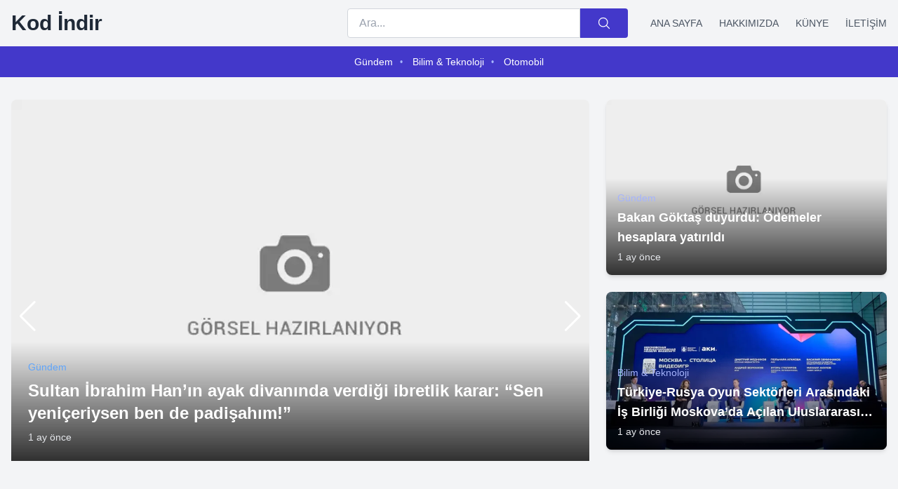

--- FILE ---
content_type: text/html; charset=UTF-8
request_url: https://kodindir.com/
body_size: 6510
content:







<!DOCTYPE html><html lang="tr"><head><base href="https://kodindir.com"><meta charset="utf-8"><meta name="viewport" content="width=device-width, initial-scale=1"><meta name="csrf-token" content="hwYKCBpA3GKKXtUhR4RWQekeO6nvQVRMK1mmJzY6"><title>Kod İndir Haber Siteniz, Gerçek Haberlerin Kaynağı</title><meta name="description" content="Kod indir haber kaynağı ile gerçek gündem ve her türlü haberleri bulabilirsiniz."><meta name="keywords" content=""><meta name="author" content="Kod İndir"><meta name="robots" content="index, follow"><link rel="canonical" href="https://kodindir.com" /><link rel="sitemap" type="application/xml" title="Sitemap" href="https://kodindir.com/sitemap/kodindir.com/sitemap.xml"><link rel="sitemap" type="application/xml" title="News Sitemap" href="https://kodindir.com/sitemap/kodindir.com/news.xml"><meta property="og:type" content="website"><meta property="og:url" content="https://kodindir.com"><meta property="og:title" content="Kod İndir Haber Siteniz, Gerçek Haberlerin Kaynağı"><meta property="og:description" content="Kod indir haber kaynağı ile gerçek gündem ve her türlü haberleri bulabilirsiniz."><meta property="og:image" content=""><meta property="og:site_name" content="Kod İndir"><meta property="og:locale" content="tr_TR"><meta name="twitter:card" content="summary_large_image"><meta name="twitter:url" content="https://kodindir.com"><meta name="twitter:title" content="Kod İndir Haber Siteniz, Gerçek Haberlerin Kaynağı"><meta name="twitter:description" content="Kod indir haber kaynağı ile gerçek gündem ve her türlü haberleri bulabilirsiniz."><meta property="twitter:image" content=""><meta name="twitter:site" content="@kodİndir"><link rel="apple-touch-icon" sizes="180x180" href="https://kodindir.com/favicon/apple-touch-icon.png"><link rel="icon" type="image/png" sizes="32x32" href="https://kodindir.com/favicon/favicon-32x32.png"><link rel="icon" type="image/png" sizes="16x16" href="https://kodindir.com/favicon/favicon-16x16.png"><link rel="manifest" href="https://kodindir.com/favicon/site.webmanifest"><link rel="preload" as="style" href="https://kodindir.com/build/css/app.D0ZwinlQ.css" /><link rel="preload" as="style" href="https://kodindir.com/build/css/custom.B_l4pjL9.css" /><link rel="modulepreload" href="https://kodindir.com/build/js/app.CPoXVoI4.js" /><link rel="modulepreload" href="https://kodindir.com/build/js/vendor.CNE_kQR8.js" /><link rel="modulepreload" href="https://kodindir.com/build/js/custom.BZzzCNKd.js" /><link rel="stylesheet" href="https://kodindir.com/build/css/app.D0ZwinlQ.css" data-navigate-track="reload" /><link rel="stylesheet" href="https://kodindir.com/build/css/custom.B_l4pjL9.css" data-navigate-track="reload" /><script type="module" src="https://kodindir.com/build/js/app.CPoXVoI4.js" data-navigate-track="reload"></script><script type="module" src="https://kodindir.com/build/js/custom.BZzzCNKd.js" data-navigate-track="reload"></script><style> :root { --primary-color: #2563eb; /* Default blue-600 */ --primary-hover: #1d4ed8; /* Default blue-700 */ --primary-light: #93c5fd; /* Default blue-300 */ --primary-dark: #1e40af; /* Default blue-800 */ }/* Ana tema rengi için genel class'lar */ .bg-theme-primary { background-color: var(--primary-color) !important; }.bg-theme-hover:hover { background-color: var(--primary-hover) !important; }.text-theme-primary { color: var(--primary-color) !important; }.text-theme-light { color: var(--primary-light) !important; }.hover\:text-theme-primary:hover { color: var(--primary-color) !important; }.hover\:bg-theme-hover:hover { background-color: var(--primary-hover) !important; }.border-theme-light { border-color: var(--primary-light) !important; }.focus\:border-theme-primary:focus { border-color: var(--primary-color) !important; }.bg-theme-dark { background-color: var(--primary-dark) !important; }.hover\:text-theme-dark:hover { color: var(--primary-dark) !important; }:root{--primary-color:#4338ca;--primary-hover:#3730a3;--primary-light:#a5b4fc;--primary-dark:#312e81}</style><script async src="https://www.googletagmanager.com/gtag/js?id=G-JFWJHP4CXE"></script><script> window.dataLayer = window.dataLayer || []; function gtag(){dataLayer.push(arguments);}gtag('js', new Date()); gtag('config', 'G-JFWJHP4CXE');</script><style> .main-slider { border-radius: 0.5rem; overflow: hidden; }.main-slider .swiper-button-next, .main-slider .swiper-button-prev { color: white; }.main-slider .swiper-pagination-bullet { background: white; }.main-slider .swiper-pagination-bullet-active { background: var(--primary-color); }</style><link rel="preload" as="image" href="https://kodindir.com/uploads/no-image.webp" type="image/webp"><link rel="preconnect" href="https://fonts.googleapis.com"><link rel="preconnect" href="https://fonts.gstatic.com" crossorigin><script type="application/ld+json">{ "@context": "https://schema.org", "@type": "WebSite", "name": "Kod İndir", "url": "https://kodindir.com", "potentialAction": { "@type": "SearchAction", "target": "https://kodindir.com/arama/{search_term_string}", "query-input": "required name=search_term_string" }}</script><script type="application/ld+json">{ "@context": "https://schema.org", "@type": "Organization", "name": "Kod İndir", "url": "https://kodindir.com", "logo": "", "sameAs": [ "#", "#", "#" ] }</script><script type="application/ld+json">{ "@context": "https://schema.org", "@type": "BreadcrumbList", "itemListElement": [ { "@type": "ListItem", "position": 1, "name": "Ana Sayfa", "item": "https://kodindir.com" }] }</script></head><body class="bg-gray-100"><header role="banner"><div class="container mx-auto px-4 py-3"><div class="flex justify-between items-center"><div class="flex-shrink-0"><a href="/" class="flex items-center" title="Kod İndir" aria-label="Kod İndir Ana Sayfa"><h1 class="text-3xl font-bold text-gray-800">Kod İndir</h1></a></div><div class="flex items-center space-x-8"><div class="hidden md:block w-[400px]"><form action="https://kodindir.com/arama" method="GET" role="search" aria-label="Site içi arama"><div class="flex"><input type="search" name="q" placeholder="Ara..." value="" class="w-full px-4 py-2 border border-gray-300 rounded-l focus:outline-none focus:border-theme-primary" aria-label="Arama terimi" title="Arama terimi"><button type="submit" class="px-6 py-2 bg-theme-primary text-white rounded-r hover:bg-theme-hover focus:outline-none" aria-label="Ara"><svg xmlns="http://www.w3.org/2000/svg" fill="none" viewBox="0 0 24 24" stroke-width="1.5" stroke="currentColor" class="w-5 h-5" aria-hidden="true" role="img"><path stroke-linecap="round" stroke-linejoin="round" d="m21 21-5.197-5.197m0 0A7.5 7.5 0 1 0 5.196 5.196a7.5 7.5 0 0 0 10.607 10.607Z" /></svg><span class="sr-only">Ara</span></button></div></form></div><nav class="hidden md:flex space-x-6 text-sm text-gray-600" aria-label="Üst menü"><a href="/" class="hover:text-theme-primary">ANA SAYFA</a><a href="/hakkimizda" class="hover:text-theme-primary">HAKKIMIZDA</a><a href="/kunye" class="hover:text-theme-primary">KÜNYE</a><a href="/iletisim" class="hover:text-theme-primary">İLETİŞİM</a></nav></div></div></div><nav class="bg-theme-primary" aria-label="Ana menü"><div class="container mx-auto px-4"><div class="flex justify-between"><button id="mobile-menu-button" class="md:hidden p-4 focus:outline-none focus:ring-2 focus:ring-white" aria-label="Menüyü Aç/Kapat" aria-expanded="false" aria-controls="mobile-menu"><svg xmlns="http://www.w3.org/2000/svg" fill="none" viewBox="0 0 24 24" stroke-width="1.5" stroke="currentColor" class="w-6 h-6 text-white" aria-hidden="true" role="img"><path stroke-linecap="round" stroke-linejoin="round" d="M3.75 6.75h16.5M3.75 12h16.5m-16.5 5.25h16.5" /></svg><span class="sr-only">Menüyü Aç/Kapat</span></button><div class="hidden md:flex items-center justify-center w-full py-2"><ul class="flex items-center space-x-1" role="menubar"><li class="flex items-center" role="none"><a href="/gundem" class="text-white hover:text-theme-light px-2 py-1 text-sm" role="menuitem"> Gündem </a><span class="text-theme-light text-xs px-0.5" aria-hidden="true">•</span></li><li class="flex items-center" role="none"><a href="/bilim-teknoloji" class="text-white hover:text-theme-light px-2 py-1 text-sm" role="menuitem"> Bilim &amp; Teknoloji </a><span class="text-theme-light text-xs px-0.5" aria-hidden="true">•</span></li><li class="flex items-center" role="none"><a href="/otomobil" class="text-white hover:text-theme-light px-2 py-1 text-sm" role="menuitem"> Otomobil </a></li></ul></div><button id="mobile-search-button" class="md:hidden p-4 focus:outline-none focus:ring-2 focus:ring-white" aria-label="Arama" aria-expanded="false" aria-controls="mobile-search"><svg xmlns="http://www.w3.org/2000/svg" fill="none" viewBox="0 0 24 24" stroke-width="1.5" stroke="currentColor" class="w-6 h-6 text-white" aria-hidden="true" role="img"><path stroke-linecap="round" stroke-linejoin="round" d="m21 21-5.197-5.197m0 0A7.5 7.5 0 1 0 5.196 5.196a7.5 7.5 0 0 0 10.607 10.607Z" /></svg><span class="sr-only">Arama</span></button></div><div id="mobile-menu" class="hidden md:hidden" role="menu" aria-label="Mobil menü"><div class="py-2"><a href="/" class="block px-4 py-2 text-white hover:bg-theme-hover" role="menuitem">ANA SAYFA</a><a href="/hakkimizda" class="block px-4 py-2 text-white hover:bg-theme-hover" role="menuitem">HAKKIMIZDA</a><a href="/kunye" class="block px-4 py-2 text-white hover:bg-theme-hover" role="menuitem">KÜNYE</a><a href="/iletisim" class="block px-4 py-2 text-white hover:bg-theme-hover" role="menuitem">İLETİŞİM</a><div class="border-t border-theme-light my-2" role="separator" aria-hidden="true"></div><a href="/gundem" class="block px-4 py-2 text-white hover:bg-theme-hover" role="menuitem"> Gündem </a><a href="/bilim-teknoloji" class="block px-4 py-2 text-white hover:bg-theme-hover" role="menuitem"> Bilim &amp; Teknoloji </a><a href="/otomobil" class="block px-4 py-2 text-white hover:bg-theme-hover" role="menuitem"> Otomobil </a></div></div><div id="mobile-search" class="hidden md:hidden pb-4" role="search" aria-label="Mobil arama"><form action="https://kodindir.com/arama" method="GET" class="px-4"><div class="flex"><input type="search" name="q" placeholder="Ara..." value="" class="w-full px-4 py-2 border border-theme-light rounded-l focus:outline-none focus:border-theme-primary" aria-label="Arama terimi" title="Arama terimi"><button type="submit" class="px-6 py-2 bg-theme-hover text-white rounded-r hover:bg-theme-hover focus:outline-none" aria-label="Ara"><svg xmlns="http://www.w3.org/2000/svg" fill="none" viewBox="0 0 24 24" stroke-width="1.5" stroke="currentColor" class="w-5 h-5" aria-hidden="true" role="img"><path stroke-linecap="round" stroke-linejoin="round" d="m21 21-5.197-5.197m0 0A7.5 7.5 0 1 0 5.196 5.196a7.5 7.5 0 0 0 10.607 10.607Z" /></svg><span class="sr-only">Ara</span></button></div></form></div></div></nav></header><script> document.addEventListener('DOMContentLoaded', function(){const mobileMenuButton = document.getElementById('mobile-menu-button'); const mobileSearchButton = document.getElementById('mobile-search-button'); const mobileMenu = document.getElementById('mobile-menu'); const mobileSearch = document.getElementById('mobile-search'); mobileMenuButton.addEventListener('click', () => { const isExpanded = mobileMenu.classList.toggle('hidden'); mobileMenuButton.setAttribute('aria-expanded', !isExpanded); if (!mobileSearch.classList.contains('hidden')){mobileSearch.classList.add('hidden'); mobileSearchButton.setAttribute('aria-expanded', 'false'); }}); mobileSearchButton.addEventListener('click', () => { const isExpanded = mobileSearch.classList.toggle('hidden'); mobileSearchButton.setAttribute('aria-expanded', !isExpanded); if (!mobileMenu.classList.contains('hidden')){mobileMenu.classList.add('hidden'); mobileMenuButton.setAttribute('aria-expanded', 'false'); }}); });</script><main class="container mx-auto px-4 py-8"><div class="mb-8"><div class="grid grid-cols-1 lg:grid-cols-12 gap-6"><div class="lg:col-span-8"><div class="swiper main-slider"><div class="swiper-wrapper"><div class="swiper-slide relative"><a href="https://kodindir.com/gundem/sultan-ibrahim-in-ibretlik-ayak-divani-ben-de-padisahim" class="block relative aspect-[16/9] overflow-hidden"><div class="w-full h-full bg-gray-200 animate-pulse absolute top-0 left-0"></div><img src="https://kodindir.com/uploads/no-image.webp" srcset="https://kodindir.com/uploads/no-image.webp 400w" sizes="(max-width: 640px) 100vw, (max-width: 1024px) 75vw, 66vw" alt="Sultan İbrahim Han’ın ayak divanında verdiği ibretlik karar: “Sen yeniçeriysen ben de padişahım!”" loading="lazy" class="swiper-lazy w-full h-full object-cover" onload="this.previousElementSibling.style.display='none'"><div class="swiper-lazy-preloader"></div><div class="absolute bottom-0 left-0 right-0 bg-gradient-to-t from-black/80 to-transparent p-6"><span class="text-blue-400 text-sm mb-2 inline-block">Gündem</span><h2 class="text-white text-xl md:text-2xl font-bold line-clamp-2">Sultan İbrahim Han’ın ayak divanında verdiği ibretlik karar: “Sen yeniçeriysen ben de padişahım!”</h2><p class="text-gray-200 text-sm mt-2">1 ay önce</p></div></a></div><div class="swiper-slide relative"><a href="https://kodindir.com/bilim-teknoloji/intel-den-sok-karar-network-birimi-bagimsizligi-iptal-mi" class="block relative aspect-[16/9] overflow-hidden"><div class="w-full h-full bg-gray-200 animate-pulse absolute top-0 left-0"></div><img src="https://kodindir.com/uploads/intel-network-and-edge-birimini-bagimsizlastirma-1765008157.webp" srcset="https://kodindir.com/uploads/intel-network-and-edge-birimini-bagimsizlastirma-1765008157.webp 400w" sizes="(max-width: 640px) 100vw, (max-width: 1024px) 75vw, 66vw" alt="Intel, Network and Edge Birimini Bağımsızlaştırma Planından Vazgeçti" loading="lazy" class="swiper-lazy w-full h-full object-cover" onload="this.previousElementSibling.style.display='none'"><div class="swiper-lazy-preloader"></div><div class="absolute bottom-0 left-0 right-0 bg-gradient-to-t from-black/80 to-transparent p-6"><span class="text-blue-400 text-sm mb-2 inline-block">Bilim &amp; Teknoloji</span><h2 class="text-white text-xl md:text-2xl font-bold line-clamp-2">Intel, Network and Edge Birimini Bağımsızlaştırma Planından Vazgeçti</h2><p class="text-gray-200 text-sm mt-2">1 ay önce</p></div></a></div><div class="swiper-slide relative"><a href="https://kodindir.com/gundem/merkez-bankasi-faiz-karari-sok-indirim-mi-siki-durus-mu" class="block relative aspect-[16/9] overflow-hidden"><div class="w-full h-full bg-gray-200 animate-pulse absolute top-0 left-0"></div><img src="https://kodindir.com/uploads/merkez-bankasi-faiz-silahini-kullanacak-beklentil-1765003678.webp" srcset="https://kodindir.com/uploads/merkez-bankasi-faiz-silahini-kullanacak-beklentil-1765003678.webp 400w" sizes="(max-width: 640px) 100vw, (max-width: 1024px) 75vw, 66vw" alt="Merkez Bankası faiz silahını kullanacak: Beklentileri değiştiren nedenleri tek tek açıkladı" loading="lazy" class="swiper-lazy w-full h-full object-cover" onload="this.previousElementSibling.style.display='none'"><div class="swiper-lazy-preloader"></div><div class="absolute bottom-0 left-0 right-0 bg-gradient-to-t from-black/80 to-transparent p-6"><span class="text-blue-400 text-sm mb-2 inline-block">Gündem</span><h2 class="text-white text-xl md:text-2xl font-bold line-clamp-2">Merkez Bankası faiz silahını kullanacak: Beklentileri değiştiren nedenleri tek tek açıkladı</h2><p class="text-gray-200 text-sm mt-2">1 ay önce</p></div></a></div><div class="swiper-slide relative"><a href="https://kodindir.com/bilim-teknoloji/ab-den-x-e-sok-ceza-120-milyon-euro-neden-kesildi" class="block relative aspect-[16/9] overflow-hidden"><div class="w-full h-full bg-gray-200 animate-pulse absolute top-0 left-0"></div><img src="https://kodindir.com/uploads/abden-xe-120-milyon-euro-para-cezasi-1765006958.webp" srcset="https://kodindir.com/uploads/abden-xe-120-milyon-euro-para-cezasi-1765006958.webp 400w" sizes="(max-width: 640px) 100vw, (max-width: 1024px) 75vw, 66vw" alt="AB&#039;den X&#039;e 120 Milyon Euro Para Cezası" loading="lazy" class="swiper-lazy w-full h-full object-cover" onload="this.previousElementSibling.style.display='none'"><div class="swiper-lazy-preloader"></div><div class="absolute bottom-0 left-0 right-0 bg-gradient-to-t from-black/80 to-transparent p-6"><span class="text-blue-400 text-sm mb-2 inline-block">Bilim &amp; Teknoloji</span><h2 class="text-white text-xl md:text-2xl font-bold line-clamp-2">AB&#039;den X&#039;e 120 Milyon Euro Para Cezası</h2><p class="text-gray-200 text-sm mt-2">1 ay önce</p></div></a></div><div class="swiper-slide relative"><a href="https://kodindir.com/gundem/buyukcekmece-de-kuyumcu-faciasi-altinlari-alip-kayiplara-karisti" class="block relative aspect-[16/9] overflow-hidden"><div class="w-full h-full bg-gray-200 animate-pulse absolute top-0 left-0"></div><img src="https://kodindir.com/uploads/buyukcekmecede-kuyumcu-vurgunu-altinlari-ve-para-1765006513.webp" srcset="https://kodindir.com/uploads/buyukcekmecede-kuyumcu-vurgunu-altinlari-ve-para-1765006513.webp 400w" sizes="(max-width: 640px) 100vw, (max-width: 1024px) 75vw, 66vw" alt="Büyükçekmece&#039;de kuyumcu vurgunu: Altınları ve paraları alıp kaçtı!" loading="lazy" class="swiper-lazy w-full h-full object-cover" onload="this.previousElementSibling.style.display='none'"><div class="swiper-lazy-preloader"></div><div class="absolute bottom-0 left-0 right-0 bg-gradient-to-t from-black/80 to-transparent p-6"><span class="text-blue-400 text-sm mb-2 inline-block">Gündem</span><h2 class="text-white text-xl md:text-2xl font-bold line-clamp-2">Büyükçekmece&#039;de kuyumcu vurgunu: Altınları ve paraları alıp kaçtı!</h2><p class="text-gray-200 text-sm mt-2">1 ay önce</p></div></a></div><div class="swiper-slide relative"><a href="https://kodindir.com/bilim-teknoloji/proton-sheets-geldi-google-sheets-e-rakip-mi-olacak" class="block relative aspect-[16/9] overflow-hidden"><div class="w-full h-full bg-gray-200 animate-pulse absolute top-0 left-0"></div><img src="https://kodindir.com/uploads/proton-google-sheets-rakibi-proton-sheetsi-duyur-1764916937.webp" srcset="https://kodindir.com/uploads/proton-google-sheets-rakibi-proton-sheetsi-duyur-1764916937.webp 400w" sizes="(max-width: 640px) 100vw, (max-width: 1024px) 75vw, 66vw" alt="Proton, Google Sheets rakibi Proton Sheets’i duyurdu" loading="lazy" class="swiper-lazy w-full h-full object-cover" onload="this.previousElementSibling.style.display='none'"><div class="swiper-lazy-preloader"></div><div class="absolute bottom-0 left-0 right-0 bg-gradient-to-t from-black/80 to-transparent p-6"><span class="text-blue-400 text-sm mb-2 inline-block">Bilim &amp; Teknoloji</span><h2 class="text-white text-xl md:text-2xl font-bold line-clamp-2">Proton, Google Sheets rakibi Proton Sheets’i duyurdu</h2><p class="text-gray-200 text-sm mt-2">1 ay önce</p></div></a></div></div><div class="swiper-pagination"></div><div class="swiper-button-next"></div><div class="swiper-button-prev"></div></div></div><div class="lg:col-span-4 space-y-6"><div class="bg-white rounded-lg shadow-md overflow-hidden"><a href="https://kodindir.com/gundem/engelli-ve-yasli-ayligi-mujdesi-bakan-goktas-duyurdu-odemeler-basladi" class="block relative aspect-[16/9] overflow-hidden"><div class="w-full h-full bg-gray-200 animate-pulse absolute top-0 left-0"></div><img src="https://kodindir.com/uploads/no-image.webp" srcset="https://kodindir.com/uploads/no-image.webp 400w" sizes="(max-width: 768px) 100vw, (max-width: 1200px) 33vw, 25vw" alt="Bakan Göktaş duyurdu: Ödemeler hesaplara yatırıldı" loading="lazy" class="w-full h-full object-cover" onload="this.previousElementSibling.style.display='none'"><div class="absolute bottom-0 left-0 right-0 bg-gradient-to-t from-black/80 to-transparent p-4"><span class="text-theme-light text-sm mb-1 inline-block">Gündem</span><h3 class="text-white text-lg font-bold line-clamp-2">Bakan Göktaş duyurdu: Ödemeler hesaplara yatırıldı</h3><p class="text-gray-200 text-sm mt-1">1 ay önce</p></div></a></div><div class="bg-white rounded-lg shadow-md overflow-hidden"><a href="https://kodindir.com/bilim-teknoloji/turkiye-ve-rusya-oyun-sektoru-is-birligi-derinlesiyor" class="block relative aspect-[16/9] overflow-hidden"><div class="w-full h-full bg-gray-200 animate-pulse absolute top-0 left-0"></div><img src="https://kodindir.com/uploads/turkiye-rusya-oyun-sektorleri-arasindaki-is-birlig-1764919075.webp" srcset="https://kodindir.com/uploads/turkiye-rusya-oyun-sektorleri-arasindaki-is-birlig-1764919075.webp 400w" sizes="(max-width: 768px) 100vw, (max-width: 1200px) 33vw, 25vw" alt="Türkiye-Rusya Oyun Sektörleri Arasındaki İş Birliği Moskova’da Açılan Uluslararası Gelişim Merkezi ile Derinleşiyor" loading="lazy" class="w-full h-full object-cover" onload="this.previousElementSibling.style.display='none'"><div class="absolute bottom-0 left-0 right-0 bg-gradient-to-t from-black/80 to-transparent p-4"><span class="text-theme-light text-sm mb-1 inline-block">Bilim &amp; Teknoloji</span><h3 class="text-white text-lg font-bold line-clamp-2">Türkiye-Rusya Oyun Sektörleri Arasındaki İş Birliği Moskova’da Açılan Uluslararası Gelişim Merkezi ile Derinleşiyor</h3><p class="text-gray-200 text-sm mt-1">1 ay önce</p></div></a></div></div></div></div><section class="mb-12"><div class="flex items-center justify-between mb-6"><h2 class="text-2xl font-bold text-gray-800">Gündem</h2><a href="https://kodindir.com/gundem" class="text-blue-600 hover:text-blue-800"> Tümünü Gör </a></div><div class="grid grid-cols-1 md:grid-cols-2 lg:grid-cols-4 gap-6"><div class="bg-white rounded-lg shadow-md overflow-hidden hover:shadow-lg transition-shadow duration-300"><a href="https://kodindir.com/gundem/sultan-ibrahim-in-ibretlik-ayak-divani-ben-de-padisahim" class="block"><div class="relative h-48"><div class="w-full h-full bg-gray-200 animate-pulse absolute top-0 left-0"></div><img src="https://kodindir.com/uploads/no-image.webp" alt="Sultan İbrahim Han’ın ayak divanında verdiği ibretlik karar: “Sen yeniçeriysen ben de padişahım!”" loading="lazy" class="w-full h-full object-cover absolute top-0 left-0" onload="this.parentElement.querySelector('.animate-pulse').style.display='none'"><div class="absolute bottom-0 left-0 bg-theme-primary text-white px-3 py-1 text-sm"> Gündem </div></div><div class="p-4"><h2 class="text-xl font-bold mb-2 line-clamp-2 text-gray-800 hover:text-theme-primary"> Sultan İbrahim Han’ın ayak divanında verdiği ibretlik karar: “Sen yeniçeriysen ben de padişahım!” </h2><div class="flex items-center justify-between text-sm text-gray-600"><span>06 December 2025</span><span>5 dk okuma</span></div></div></a></div><div class="bg-white rounded-lg shadow-md overflow-hidden hover:shadow-lg transition-shadow duration-300"><a href="https://kodindir.com/gundem/merkez-bankasi-faiz-karari-sok-indirim-mi-siki-durus-mu" class="block"><div class="relative h-48"><div class="w-full h-full bg-gray-200 animate-pulse absolute top-0 left-0"></div><img src="https://kodindir.com/uploads/merkez-bankasi-faiz-silahini-kullanacak-beklentil-1765003678.webp" alt="Merkez Bankası faiz silahını kullanacak: Beklentileri değiştiren nedenleri tek tek açıkladı" loading="lazy" class="w-full h-full object-cover absolute top-0 left-0" onload="this.parentElement.querySelector('.animate-pulse').style.display='none'"><div class="absolute bottom-0 left-0 bg-theme-primary text-white px-3 py-1 text-sm"> Gündem </div></div><div class="p-4"><h2 class="text-xl font-bold mb-2 line-clamp-2 text-gray-800 hover:text-theme-primary"> Merkez Bankası faiz silahını kullanacak: Beklentileri değiştiren nedenleri tek tek açıkladı </h2><div class="flex items-center justify-between text-sm text-gray-600"><span>06 December 2025</span><span>5 dk okuma</span></div></div></a></div><div class="bg-white rounded-lg shadow-md overflow-hidden hover:shadow-lg transition-shadow duration-300"><a href="https://kodindir.com/gundem/buyukcekmece-de-kuyumcu-faciasi-altinlari-alip-kayiplara-karisti" class="block"><div class="relative h-48"><div class="w-full h-full bg-gray-200 animate-pulse absolute top-0 left-0"></div><img src="https://kodindir.com/uploads/buyukcekmecede-kuyumcu-vurgunu-altinlari-ve-para-1765006513.webp" alt="Büyükçekmece&#039;de kuyumcu vurgunu: Altınları ve paraları alıp kaçtı!" loading="lazy" class="w-full h-full object-cover absolute top-0 left-0" onload="this.parentElement.querySelector('.animate-pulse').style.display='none'"><div class="absolute bottom-0 left-0 bg-theme-primary text-white px-3 py-1 text-sm"> Gündem </div></div><div class="p-4"><h2 class="text-xl font-bold mb-2 line-clamp-2 text-gray-800 hover:text-theme-primary"> Büyükçekmece&#039;de kuyumcu vurgunu: Altınları ve paraları alıp kaçtı! </h2><div class="flex items-center justify-between text-sm text-gray-600"><span>06 December 2025</span><span>5 dk okuma</span></div></div></a></div><div class="bg-white rounded-lg shadow-md overflow-hidden hover:shadow-lg transition-shadow duration-300"><a href="https://kodindir.com/gundem/engelli-ve-yasli-ayligi-mujdesi-bakan-goktas-duyurdu-odemeler-basladi" class="block"><div class="relative h-48"><div class="w-full h-full bg-gray-200 animate-pulse absolute top-0 left-0"></div><img src="https://kodindir.com/uploads/no-image.webp" alt="Bakan Göktaş duyurdu: Ödemeler hesaplara yatırıldı" loading="lazy" class="w-full h-full object-cover absolute top-0 left-0" onload="this.parentElement.querySelector('.animate-pulse').style.display='none'"><div class="absolute bottom-0 left-0 bg-theme-primary text-white px-3 py-1 text-sm"> Gündem </div></div><div class="p-4"><h2 class="text-xl font-bold mb-2 line-clamp-2 text-gray-800 hover:text-theme-primary"> Bakan Göktaş duyurdu: Ödemeler hesaplara yatırıldı </h2><div class="flex items-center justify-between text-sm text-gray-600"><span>05 December 2025</span><span>5 dk okuma</span></div></div></a></div></div></section><section class="mb-12"><div class="flex items-center justify-between mb-6"><h2 class="text-2xl font-bold text-gray-800">Bilim &amp; Teknoloji</h2><a href="https://kodindir.com/bilim-teknoloji" class="text-blue-600 hover:text-blue-800"> Tümünü Gör </a></div><div class="grid grid-cols-1 md:grid-cols-2 lg:grid-cols-4 gap-6"><div class="bg-white rounded-lg shadow-md overflow-hidden hover:shadow-lg transition-shadow duration-300"><a href="https://kodindir.com/bilim-teknoloji/intel-den-sok-karar-network-birimi-bagimsizligi-iptal-mi" class="block"><div class="relative h-48"><div class="w-full h-full bg-gray-200 animate-pulse absolute top-0 left-0"></div><img src="https://kodindir.com/uploads/intel-network-and-edge-birimini-bagimsizlastirma-1765008157.webp" alt="Intel, Network and Edge Birimini Bağımsızlaştırma Planından Vazgeçti" loading="lazy" class="w-full h-full object-cover absolute top-0 left-0" onload="this.parentElement.querySelector('.animate-pulse').style.display='none'"><div class="absolute bottom-0 left-0 bg-theme-primary text-white px-3 py-1 text-sm"> Bilim &amp; Teknoloji </div></div><div class="p-4"><h2 class="text-xl font-bold mb-2 line-clamp-2 text-gray-800 hover:text-theme-primary"> Intel, Network and Edge Birimini Bağımsızlaştırma Planından Vazgeçti </h2><div class="flex items-center justify-between text-sm text-gray-600"><span>06 December 2025</span><span>5 dk okuma</span></div></div></a></div><div class="bg-white rounded-lg shadow-md overflow-hidden hover:shadow-lg transition-shadow duration-300"><a href="https://kodindir.com/bilim-teknoloji/ab-den-x-e-sok-ceza-120-milyon-euro-neden-kesildi" class="block"><div class="relative h-48"><div class="w-full h-full bg-gray-200 animate-pulse absolute top-0 left-0"></div><img src="https://kodindir.com/uploads/abden-xe-120-milyon-euro-para-cezasi-1765006958.webp" alt="AB&#039;den X&#039;e 120 Milyon Euro Para Cezası" loading="lazy" class="w-full h-full object-cover absolute top-0 left-0" onload="this.parentElement.querySelector('.animate-pulse').style.display='none'"><div class="absolute bottom-0 left-0 bg-theme-primary text-white px-3 py-1 text-sm"> Bilim &amp; Teknoloji </div></div><div class="p-4"><h2 class="text-xl font-bold mb-2 line-clamp-2 text-gray-800 hover:text-theme-primary"> AB&#039;den X&#039;e 120 Milyon Euro Para Cezası </h2><div class="flex items-center justify-between text-sm text-gray-600"><span>06 December 2025</span><span>5 dk okuma</span></div></div></a></div><div class="bg-white rounded-lg shadow-md overflow-hidden hover:shadow-lg transition-shadow duration-300"><a href="https://kodindir.com/bilim-teknoloji/proton-sheets-geldi-google-sheets-e-rakip-mi-olacak" class="block"><div class="relative h-48"><div class="w-full h-full bg-gray-200 animate-pulse absolute top-0 left-0"></div><img src="https://kodindir.com/uploads/proton-google-sheets-rakibi-proton-sheetsi-duyur-1764916937.webp" alt="Proton, Google Sheets rakibi Proton Sheets’i duyurdu" loading="lazy" class="w-full h-full object-cover absolute top-0 left-0" onload="this.parentElement.querySelector('.animate-pulse').style.display='none'"><div class="absolute bottom-0 left-0 bg-theme-primary text-white px-3 py-1 text-sm"> Bilim &amp; Teknoloji </div></div><div class="p-4"><h2 class="text-xl font-bold mb-2 line-clamp-2 text-gray-800 hover:text-theme-primary"> Proton, Google Sheets rakibi Proton Sheets’i duyurdu </h2><div class="flex items-center justify-between text-sm text-gray-600"><span>05 December 2025</span><span>5 dk okuma</span></div></div></a></div><div class="bg-white rounded-lg shadow-md overflow-hidden hover:shadow-lg transition-shadow duration-300"><a href="https://kodindir.com/bilim-teknoloji/turkiye-ve-rusya-oyun-sektoru-is-birligi-derinlesiyor" class="block"><div class="relative h-48"><div class="w-full h-full bg-gray-200 animate-pulse absolute top-0 left-0"></div><img src="https://kodindir.com/uploads/turkiye-rusya-oyun-sektorleri-arasindaki-is-birlig-1764919075.webp" alt="Türkiye-Rusya Oyun Sektörleri Arasındaki İş Birliği Moskova’da Açılan Uluslararası Gelişim Merkezi ile Derinleşiyor" loading="lazy" class="w-full h-full object-cover absolute top-0 left-0" onload="this.parentElement.querySelector('.animate-pulse').style.display='none'"><div class="absolute bottom-0 left-0 bg-theme-primary text-white px-3 py-1 text-sm"> Bilim &amp; Teknoloji </div></div><div class="p-4"><h2 class="text-xl font-bold mb-2 line-clamp-2 text-gray-800 hover:text-theme-primary"> Türkiye-Rusya Oyun Sektörleri Arasındaki İş Birliği Moskova’da Açılan Uluslararası Gelişim Merkezi ile Derinleşiyor </h2><div class="flex items-center justify-between text-sm text-gray-600"><span>05 December 2025</span><span>5 dk okuma</span></div></div></a></div></div></section><section class="mb-12"><div class="flex items-center justify-between mb-6"><h2 class="text-2xl font-bold text-gray-800">Otomobil</h2><a href="https://kodindir.com/otomobil" class="text-blue-600 hover:text-blue-800"> Tümünü Gör </a></div><div class="grid grid-cols-1 md:grid-cols-2 lg:grid-cols-4 gap-6"><div class="bg-white rounded-lg shadow-md overflow-hidden hover:shadow-lg transition-shadow duration-300"><a href="https://kodindir.com/otomobil/ab-den-u-donusu-icten-yanmali-motorlar-yasaklanmayacak-mi" class="block"><div class="relative h-48"><div class="w-full h-full bg-gray-200 animate-pulse absolute top-0 left-0"></div><img src="https://kodindir.com/uploads/avrupa-birligi-icten-yanmali-motor-yasagi-konusun-1764835360.webp" alt="Avrupa Birliği, içten yanmalı motor yasağı konusundaki fikrini değiştirdi" loading="lazy" class="w-full h-full object-cover absolute top-0 left-0" onload="this.parentElement.querySelector('.animate-pulse').style.display='none'"><div class="absolute bottom-0 left-0 bg-theme-primary text-white px-3 py-1 text-sm"> Otomobil </div></div><div class="p-4"><h2 class="text-xl font-bold mb-2 line-clamp-2 text-gray-800 hover:text-theme-primary"> Avrupa Birliği, içten yanmalı motor yasağı konusundaki fikrini değiştirdi </h2><div class="flex items-center justify-between text-sm text-gray-600"><span>04 December 2025</span><span>5 dk okuma</span></div></div></a></div><div class="bg-white rounded-lg shadow-md overflow-hidden hover:shadow-lg transition-shadow duration-300"><a href="https://kodindir.com/otomobil/byd-atto-2-turkiye-de-iste-fiyati-ve-ozellikleri" class="block"><div class="relative h-48"><div class="w-full h-full bg-gray-200 animate-pulse absolute top-0 left-0"></div><img src="https://kodindir.com/uploads/byd-atto-2nin-fiyati-belli-oldu-1764572557.webp" alt="BYD Atto 2&#039;nin fiyatı belli oldu!" loading="lazy" class="w-full h-full object-cover absolute top-0 left-0" onload="this.parentElement.querySelector('.animate-pulse').style.display='none'"><div class="absolute bottom-0 left-0 bg-theme-primary text-white px-3 py-1 text-sm"> Otomobil </div></div><div class="p-4"><h2 class="text-xl font-bold mb-2 line-clamp-2 text-gray-800 hover:text-theme-primary"> BYD Atto 2&#039;nin fiyatı belli oldu! </h2><div class="flex items-center justify-between text-sm text-gray-600"><span>01 December 2025</span><span>5 dk okuma</span></div></div></a></div><div class="bg-white rounded-lg shadow-md overflow-hidden hover:shadow-lg transition-shadow duration-300"><a href="https://kodindir.com/otomobil/delphi-den-devrim-servis-sektorunde-bulut-cagi-basliyor" class="block"><div class="relative h-48"><div class="w-full h-full bg-gray-200 animate-pulse absolute top-0 left-0"></div><img src="https://kodindir.com/uploads/no-image.webp" alt="Delphi’den servis sektörüne yön verecek bulut tabanlı yenilik!" loading="lazy" class="w-full h-full object-cover absolute top-0 left-0" onload="this.parentElement.querySelector('.animate-pulse').style.display='none'"><div class="absolute bottom-0 left-0 bg-theme-primary text-white px-3 py-1 text-sm"> Otomobil </div></div><div class="p-4"><h2 class="text-xl font-bold mb-2 line-clamp-2 text-gray-800 hover:text-theme-primary"> Delphi’den servis sektörüne yön verecek bulut tabanlı yenilik! </h2><div class="flex items-center justify-between text-sm text-gray-600"><span>29 November 2025</span><span>5 dk okuma</span></div></div></a></div><div class="bg-white rounded-lg shadow-md overflow-hidden hover:shadow-lg transition-shadow duration-300"><a href="https://kodindir.com/otomobil/opel-frontera-elektrik-uzun-menzilli-firsat-fiyati-sasirtti" class="block"><div class="relative h-48"><div class="w-full h-full bg-gray-200 animate-pulse absolute top-0 left-0"></div><img src="https://kodindir.com/uploads/opel-frontera-elektrik-uzun-menzilli-versiyonuna-k-1764226949.webp" alt="Opel Frontera Elektrik uzun menzilli versiyonuna kavuştu" loading="lazy" class="w-full h-full object-cover absolute top-0 left-0" onload="this.parentElement.querySelector('.animate-pulse').style.display='none'"><div class="absolute bottom-0 left-0 bg-theme-primary text-white px-3 py-1 text-sm"> Otomobil </div></div><div class="p-4"><h2 class="text-xl font-bold mb-2 line-clamp-2 text-gray-800 hover:text-theme-primary"> Opel Frontera Elektrik uzun menzilli versiyonuna kavuştu </h2><div class="flex items-center justify-between text-sm text-gray-600"><span>27 November 2025</span><span>5 dk okuma</span></div></div></a></div></div></section></main><footer class="bg-theme-dark text-white" role="contentinfo"><div class="container mx-auto px-4 py-12"><div class="grid grid-cols-1 md:grid-cols-2 lg:grid-cols-4 gap-8"><div><h3 class="text-lg font-semibold mb-4">Kod İndir</h3><p class="text-theme-light"> Kod İndir, bölgenin en güncel gelişmelerini okuyucularına sunan güvenilir bir haber platformudur. </p></div><nav aria-label="Kategoriler"><h3 class="text-lg font-semibold mb-4" id="categories-heading">Kategoriler</h3><ul class="space-y-2" aria-labelledby="categories-heading"><li><a href="/gundem" class="text-theme-light hover:text-white transition-colors duration-200" aria-label="Gündem kategorisine git"> Gündem </a></li><li><a href="/bilim-teknoloji" class="text-theme-light hover:text-white transition-colors duration-200" aria-label="Bilim &amp; Teknoloji kategorisine git"> Bilim &amp; Teknoloji </a></li><li><a href="/otomobil" class="text-theme-light hover:text-white transition-colors duration-200" aria-label="Otomobil kategorisine git"> Otomobil </a></li></ul></nav><nav aria-label="Hızlı linkler"><h3 class="text-lg font-semibold mb-4" id="quick-links-heading">Hızlı Linkler</h3><ul class="space-y-2" aria-labelledby="quick-links-heading"><li><a href="/" class="text-theme-light hover:text-white transition-colors duration-200" aria-label="Ana sayfaya git"> ANA SAYFA </a></li><li><a href="/hakkimizda" class="text-theme-light hover:text-white transition-colors duration-200" aria-label="Hakkımızda sayfasına git"> HAKKIMIZDA </a></li><li><a href="/kunye" class="text-theme-light hover:text-white transition-colors duration-200" aria-label="Künye sayfasına git"> KÜNYE </a></li><li><a href="/iletisim" class="text-theme-light hover:text-white transition-colors duration-200" aria-label="İletişim sayfasına git"> İLETİŞİM </a></li></ul></nav><div><h3 class="text-lg font-semibold mb-4" id="contact-heading">İletişim</h3><ul class="space-y-2 text-theme-light" aria-labelledby="contact-heading"><li><a href="/cdn-cgi/l/email-protection#ed84818899849e8480ad868289848389849fc38e8280" class="flex items-center space-x-2 hover:text-white transition-colors duration-200" aria-label="E-posta: iletisim@kodindir.com"><svg xmlns="http://www.w3.org/2000/svg" fill="none" viewBox="0 0 24 24" stroke-width="1.5" stroke="currentColor" class="w-5 h-5" aria-hidden="true" role="img"><path stroke-linecap="round" stroke-linejoin="round" d="M21.75 6.75v10.5a2.25 2.25 0 0 1-2.25 2.25h-15a2.25 2.25 0 0 1-2.25-2.25V6.75m19.5 0A2.25 2.25 0 0 0 19.5 4.5h-15a2.25 2.25 0 0 0-2.25 2.25m19.5 0v.243a2.25 2.25 0 0 1-1.07 1.916l-7.5 4.615a2.25 2.25 0 0 1-2.36 0L3.32 8.91a2.25 2.25 0 0 1-1.07-1.916V6.75" /></svg><span><span class="__cf_email__" data-cfemail="157c7970617c667c78557e7a717c7b717c673b767a78">[email&#160;protected]</span></span></a></li></ul></div></div><div class="mt-12 pt-8 border-t border-opacity-20 border-theme-light text-center text-sm text-theme-light"><p>&copy; 2026 Kod İndir. Tüm hakları saklıdır.</p><p></p></div></div></footer><button id="back-to-top" class="fixed bottom-4 right-4 bg-theme-primary text-white p-2 rounded-full shadow-lg opacity-0 transition-opacity duration-300 hover:bg-theme-hover" aria-label="Sayfanın başına dön" title="Sayfanın başına dön"><svg xmlns="http://www.w3.org/2000/svg" fill="none" viewBox="0 0 24 24" stroke-width="1.5" stroke="currentColor" class="w-6 h-6" aria-hidden="true" role="img"><path stroke-linecap="round" stroke-linejoin="round" d="M4.5 15.75l7.5-7.5 7.5 7.5" /></svg><span class="sr-only">Sayfanın başına dön</span></button><script data-cfasync="false" src="/cdn-cgi/scripts/5c5dd728/cloudflare-static/email-decode.min.js"></script><script> window.addEventListener('DOMContentLoaded', function(){const backToTop = document.getElementById('back-to-top'); window.addEventListener('scroll', function(){if (window.scrollY > 100){backToTop.classList.remove('opacity-0'); backToTop.classList.add('opacity-100'); }else { backToTop.classList.remove('opacity-100'); backToTop.classList.add('opacity-0'); }}); backToTop.addEventListener('click', function(e){e.preventDefault(); window.scrollTo({ top: 0, behavior: 'smooth' }); }); }); </script><script> if ('serviceWorker' in navigator){window.addEventListener('load', () => { navigator.serviceWorker.register('/sw.js') .then(registration => { console.log('ServiceWorker registration successful'); }) .catch(error => { console.log('ServiceWorker registration failed:', error); }); }); }</script><script defer src="https://static.cloudflareinsights.com/beacon.min.js/vcd15cbe7772f49c399c6a5babf22c1241717689176015" integrity="sha512-ZpsOmlRQV6y907TI0dKBHq9Md29nnaEIPlkf84rnaERnq6zvWvPUqr2ft8M1aS28oN72PdrCzSjY4U6VaAw1EQ==" data-cf-beacon='{"version":"2024.11.0","token":"7fa383c0a58f4dba9407678c4e685364","r":1,"server_timing":{"name":{"cfCacheStatus":true,"cfEdge":true,"cfExtPri":true,"cfL4":true,"cfOrigin":true,"cfSpeedBrain":true},"location_startswith":null}}' crossorigin="anonymous"></script>
</body></html>

--- FILE ---
content_type: text/javascript
request_url: https://kodindir.com/build/js/app.CPoXVoI4.js
body_size: -294
content:
import{a as e,m as o}from"./vendor.CNE_kQR8.js";window.axios=e,window.axios.defaults.headers.common["X-Requested-With"]="XMLHttpRequest",window.Alpine=o,o.start();


--- FILE ---
content_type: text/javascript
request_url: https://kodindir.com/build/js/custom.BZzzCNKd.js
body_size: 4647
content:
import{e as a,c as e,b as t,d as s,f as i,g as n,h as l,S as r}from"./vendor.CNE_kQR8.js";function o(t,s,i,n){return t.params.createElements&&Object.keys(n).forEach((l=>{if(!i[l]&&!0===i.auto){let r=a(t.el,`.${n[l]}`)[0];r||(r=e("div",n[l]),r.className=n[l],t.el.append(r)),i[l]=r,s[l]=r}})),i}function p(a){let{swiper:e,extendParams:s,on:i,emit:n}=a;function l(a){let t;return a&&"string"==typeof a&&e.isElement&&(t=e.el.querySelector(a)||e.hostEl.querySelector(a),t)?t:(a&&("string"==typeof a&&(t=[...document.querySelectorAll(a)]),e.params.uniqueNavElements&&"string"==typeof a&&t&&t.length>1&&1===e.el.querySelectorAll(a).length?t=e.el.querySelector(a):t&&1===t.length&&(t=t[0])),a&&!t?a:t)}function r(a,s){const i=e.params.navigation;(a=t(a)).forEach((a=>{a&&(a.classList[s?"add":"remove"](...i.disabledClass.split(" ")),"BUTTON"===a.tagName&&(a.disabled=s),e.params.watchOverflow&&e.enabled&&a.classList[e.isLocked?"add":"remove"](i.lockClass))}))}function p(){const{nextEl:a,prevEl:t}=e.navigation;if(e.params.loop)return r(t,!1),void r(a,!1);r(t,e.isBeginning&&!e.params.rewind),r(a,e.isEnd&&!e.params.rewind)}function d(a){a.preventDefault(),(!e.isBeginning||e.params.loop||e.params.rewind)&&(e.slidePrev(),n("navigationPrev"))}function c(a){a.preventDefault(),(!e.isEnd||e.params.loop||e.params.rewind)&&(e.slideNext(),n("navigationNext"))}function u(){const a=e.params.navigation;if(e.params.navigation=o(e,e.originalParams.navigation,e.params.navigation,{nextEl:"swiper-button-next",prevEl:"swiper-button-prev"}),!a.nextEl&&!a.prevEl)return;let s=l(a.nextEl),i=l(a.prevEl);Object.assign(e.navigation,{nextEl:s,prevEl:i}),s=t(s),i=t(i);const n=(t,s)=>{t&&t.addEventListener("click","next"===s?c:d),!e.enabled&&t&&t.classList.add(...a.lockClass.split(" "))};s.forEach((a=>n(a,"next"))),i.forEach((a=>n(a,"prev")))}function m(){let{nextEl:a,prevEl:s}=e.navigation;a=t(a),s=t(s);const i=(a,t)=>{a.removeEventListener("click","next"===t?c:d),a.classList.remove(...e.params.navigation.disabledClass.split(" "))};a.forEach((a=>i(a,"next"))),s.forEach((a=>i(a,"prev")))}s({navigation:{nextEl:null,prevEl:null,hideOnClick:!1,disabledClass:"swiper-button-disabled",hiddenClass:"swiper-button-hidden",lockClass:"swiper-button-lock",navigationDisabledClass:"swiper-navigation-disabled"}}),e.navigation={nextEl:null,prevEl:null},i("init",(()=>{!1===e.params.navigation.enabled?g():(u(),p())})),i("toEdge fromEdge lock unlock",(()=>{p()})),i("destroy",(()=>{m()})),i("enable disable",(()=>{let{nextEl:a,prevEl:s}=e.navigation;a=t(a),s=t(s),e.enabled?p():[...a,...s].filter((a=>!!a)).forEach((a=>a.classList.add(e.params.navigation.lockClass)))})),i("click",((a,s)=>{let{nextEl:i,prevEl:l}=e.navigation;i=t(i),l=t(l);const r=s.target;let o=l.includes(r)||i.includes(r);if(e.isElement&&!o){const a=s.path||s.composedPath&&s.composedPath();a&&(o=a.find((a=>i.includes(a)||l.includes(a))))}if(e.params.navigation.hideOnClick&&!o){if(e.pagination&&e.params.pagination&&e.params.pagination.clickable&&(e.pagination.el===r||e.pagination.el.contains(r)))return;let a;i.length?a=i[0].classList.contains(e.params.navigation.hiddenClass):l.length&&(a=l[0].classList.contains(e.params.navigation.hiddenClass)),n(!0===a?"navigationShow":"navigationHide"),[...i,...l].filter((a=>!!a)).forEach((a=>a.classList.toggle(e.params.navigation.hiddenClass)))}}));const g=()=>{e.el.classList.add(...e.params.navigation.navigationDisabledClass.split(" ")),m()};Object.assign(e.navigation,{enable:()=>{e.el.classList.remove(...e.params.navigation.navigationDisabledClass.split(" ")),u(),p()},disable:g,update:p,init:u,destroy:m})}function d(a){return void 0===a&&(a=""),`.${a.trim().replace(/([\.:!+\/])/g,"\\$1").replace(/ /g,".")}`}function c(a){let{swiper:e,extendParams:l,on:r,emit:p}=a;const c="swiper-pagination";let u;l({pagination:{el:null,bulletElement:"span",clickable:!1,hideOnClick:!1,renderBullet:null,renderProgressbar:null,renderFraction:null,renderCustom:null,progressbarOpposite:!1,type:"bullets",dynamicBullets:!1,dynamicMainBullets:1,formatFractionCurrent:a=>a,formatFractionTotal:a=>a,bulletClass:`${c}-bullet`,bulletActiveClass:`${c}-bullet-active`,modifierClass:`${c}-`,currentClass:`${c}-current`,totalClass:`${c}-total`,hiddenClass:`${c}-hidden`,progressbarFillClass:`${c}-progressbar-fill`,progressbarOppositeClass:`${c}-progressbar-opposite`,clickableClass:`${c}-clickable`,lockClass:`${c}-lock`,horizontalClass:`${c}-horizontal`,verticalClass:`${c}-vertical`,paginationDisabledClass:`${c}-disabled`}}),e.pagination={el:null,bullets:[]};let m=0;function g(){return!e.params.pagination.el||!e.pagination.el||Array.isArray(e.pagination.el)&&0===e.pagination.el.length}function v(a,t){const{bulletActiveClass:s}=e.params.pagination;a&&(a=a[("prev"===t?"previous":"next")+"ElementSibling"])&&(a.classList.add(`${s}-${t}`),(a=a[("prev"===t?"previous":"next")+"ElementSibling"])&&a.classList.add(`${s}-${t}-${t}`))}function y(a){const t=a.target.closest(d(e.params.pagination.bulletClass));if(!t)return;a.preventDefault();const s=n(t)*e.params.slidesPerGroup;if(e.params.loop){if(e.realIndex===s)return;const a=(i=e.realIndex,l=s,r=e.slides.length,(l%=r)==1+(i%=r)?"next":l===i-1?"previous":void 0);"next"===a?e.slideNext():"previous"===a?e.slidePrev():e.slideToLoop(s)}else e.slideTo(s);var i,l,r}function b(){const a=e.rtl,s=e.params.pagination;if(g())return;let l,r,o=e.pagination.el;o=t(o);const c=e.virtual&&e.params.virtual.enabled?e.virtual.slides.length:e.slides.length,y=e.params.loop?Math.ceil(c/e.params.slidesPerGroup):e.snapGrid.length;if(e.params.loop?(r=e.previousRealIndex||0,l=e.params.slidesPerGroup>1?Math.floor(e.realIndex/e.params.slidesPerGroup):e.realIndex):void 0!==e.snapIndex?(l=e.snapIndex,r=e.previousSnapIndex):(r=e.previousIndex||0,l=e.activeIndex||0),"bullets"===s.type&&e.pagination.bullets&&e.pagination.bullets.length>0){const t=e.pagination.bullets;let p,d,c;if(s.dynamicBullets&&(u=i(t[0],e.isHorizontal()?"width":"height"),o.forEach((a=>{a.style[e.isHorizontal()?"width":"height"]=u*(s.dynamicMainBullets+4)+"px"})),s.dynamicMainBullets>1&&void 0!==r&&(m+=l-(r||0),m>s.dynamicMainBullets-1?m=s.dynamicMainBullets-1:m<0&&(m=0)),p=Math.max(l-m,0),d=p+(Math.min(t.length,s.dynamicMainBullets)-1),c=(d+p)/2),t.forEach((a=>{const e=[...["","-next","-next-next","-prev","-prev-prev","-main"].map((a=>`${s.bulletActiveClass}${a}`))].map((a=>"string"==typeof a&&a.includes(" ")?a.split(" "):a)).flat();a.classList.remove(...e)})),o.length>1)t.forEach((a=>{const t=n(a);t===l?a.classList.add(...s.bulletActiveClass.split(" ")):e.isElement&&a.setAttribute("part","bullet"),s.dynamicBullets&&(t>=p&&t<=d&&a.classList.add(...`${s.bulletActiveClass}-main`.split(" ")),t===p&&v(a,"prev"),t===d&&v(a,"next"))}));else{const a=t[l];if(a&&a.classList.add(...s.bulletActiveClass.split(" ")),e.isElement&&t.forEach(((a,e)=>{a.setAttribute("part",e===l?"bullet-active":"bullet")})),s.dynamicBullets){const a=t[p],e=t[d];for(let i=p;i<=d;i+=1)t[i]&&t[i].classList.add(...`${s.bulletActiveClass}-main`.split(" "));v(a,"prev"),v(e,"next")}}if(s.dynamicBullets){const i=Math.min(t.length,s.dynamicMainBullets+4),n=(u*i-u)/2-c*u,l=a?"right":"left";t.forEach((a=>{a.style[e.isHorizontal()?l:"top"]=`${n}px`}))}}o.forEach(((a,t)=>{if("fraction"===s.type&&(a.querySelectorAll(d(s.currentClass)).forEach((a=>{a.textContent=s.formatFractionCurrent(l+1)})),a.querySelectorAll(d(s.totalClass)).forEach((a=>{a.textContent=s.formatFractionTotal(y)}))),"progressbar"===s.type){let t;t=s.progressbarOpposite?e.isHorizontal()?"vertical":"horizontal":e.isHorizontal()?"horizontal":"vertical";const i=(l+1)/y;let n=1,r=1;"horizontal"===t?n=i:r=i,a.querySelectorAll(d(s.progressbarFillClass)).forEach((a=>{a.style.transform=`translate3d(0,0,0) scaleX(${n}) scaleY(${r})`,a.style.transitionDuration=`${e.params.speed}ms`}))}"custom"===s.type&&s.renderCustom?(a.innerHTML=s.renderCustom(e,l+1,y),0===t&&p("paginationRender",a)):(0===t&&p("paginationRender",a),p("paginationUpdate",a)),e.params.watchOverflow&&e.enabled&&a.classList[e.isLocked?"add":"remove"](s.lockClass)}))}function f(){const a=e.params.pagination;if(g())return;const s=e.virtual&&e.params.virtual.enabled?e.virtual.slides.length:e.grid&&e.params.grid.rows>1?e.slides.length/Math.ceil(e.params.grid.rows):e.slides.length;let i=e.pagination.el;i=t(i);let n="";if("bullets"===a.type){let t=e.params.loop?Math.ceil(s/e.params.slidesPerGroup):e.snapGrid.length;e.params.freeMode&&e.params.freeMode.enabled&&t>s&&(t=s);for(let s=0;s<t;s+=1)a.renderBullet?n+=a.renderBullet.call(e,s,a.bulletClass):n+=`<${a.bulletElement} ${e.isElement?'part="bullet"':""} class="${a.bulletClass}"></${a.bulletElement}>`}"fraction"===a.type&&(n=a.renderFraction?a.renderFraction.call(e,a.currentClass,a.totalClass):`<span class="${a.currentClass}"></span> / <span class="${a.totalClass}"></span>`),"progressbar"===a.type&&(n=a.renderProgressbar?a.renderProgressbar.call(e,a.progressbarFillClass):`<span class="${a.progressbarFillClass}"></span>`),e.pagination.bullets=[],i.forEach((t=>{"custom"!==a.type&&(t.innerHTML=n||""),"bullets"===a.type&&e.pagination.bullets.push(...t.querySelectorAll(d(a.bulletClass)))})),"custom"!==a.type&&p("paginationRender",i[0])}function h(){e.params.pagination=o(e,e.originalParams.pagination,e.params.pagination,{el:"swiper-pagination"});const a=e.params.pagination;if(!a.el)return;let i;"string"==typeof a.el&&e.isElement&&(i=e.el.querySelector(a.el)),i||"string"!=typeof a.el||(i=[...document.querySelectorAll(a.el)]),i||(i=a.el),i&&0!==i.length&&(e.params.uniqueNavElements&&"string"==typeof a.el&&Array.isArray(i)&&i.length>1&&(i=[...e.el.querySelectorAll(a.el)],i.length>1&&(i=i.find((a=>s(a,".swiper")[0]===e.el)))),Array.isArray(i)&&1===i.length&&(i=i[0]),Object.assign(e.pagination,{el:i}),i=t(i),i.forEach((t=>{"bullets"===a.type&&a.clickable&&t.classList.add(...(a.clickableClass||"").split(" ")),t.classList.add(a.modifierClass+a.type),t.classList.add(e.isHorizontal()?a.horizontalClass:a.verticalClass),"bullets"===a.type&&a.dynamicBullets&&(t.classList.add(`${a.modifierClass}${a.type}-dynamic`),m=0,a.dynamicMainBullets<1&&(a.dynamicMainBullets=1)),"progressbar"===a.type&&a.progressbarOpposite&&t.classList.add(a.progressbarOppositeClass),a.clickable&&t.addEventListener("click",y),e.enabled||t.classList.add(a.lockClass)})))}function E(){const a=e.params.pagination;if(g())return;let s=e.pagination.el;s&&(s=t(s),s.forEach((t=>{t.classList.remove(a.hiddenClass),t.classList.remove(a.modifierClass+a.type),t.classList.remove(e.isHorizontal()?a.horizontalClass:a.verticalClass),a.clickable&&(t.classList.remove(...(a.clickableClass||"").split(" ")),t.removeEventListener("click",y))}))),e.pagination.bullets&&e.pagination.bullets.forEach((e=>e.classList.remove(...a.bulletActiveClass.split(" "))))}r("changeDirection",(()=>{if(!e.pagination||!e.pagination.el)return;const a=e.params.pagination;let{el:s}=e.pagination;s=t(s),s.forEach((t=>{t.classList.remove(a.horizontalClass,a.verticalClass),t.classList.add(e.isHorizontal()?a.horizontalClass:a.verticalClass)}))})),r("init",(()=>{!1===e.params.pagination.enabled?C():(h(),f(),b())})),r("activeIndexChange",(()=>{void 0===e.snapIndex&&b()})),r("snapIndexChange",(()=>{b()})),r("snapGridLengthChange",(()=>{f(),b()})),r("destroy",(()=>{E()})),r("enable disable",(()=>{let{el:a}=e.pagination;a&&(a=t(a),a.forEach((a=>a.classList[e.enabled?"remove":"add"](e.params.pagination.lockClass))))})),r("lock unlock",(()=>{b()})),r("click",((a,s)=>{const i=s.target,n=t(e.pagination.el);if(e.params.pagination.el&&e.params.pagination.hideOnClick&&n&&n.length>0&&!i.classList.contains(e.params.pagination.bulletClass)){if(e.navigation&&(e.navigation.nextEl&&i===e.navigation.nextEl||e.navigation.prevEl&&i===e.navigation.prevEl))return;const a=n[0].classList.contains(e.params.pagination.hiddenClass);p(!0===a?"paginationShow":"paginationHide"),n.forEach((a=>a.classList.toggle(e.params.pagination.hiddenClass)))}}));const C=()=>{e.el.classList.add(e.params.pagination.paginationDisabledClass);let{el:a}=e.pagination;a&&(a=t(a),a.forEach((a=>a.classList.add(e.params.pagination.paginationDisabledClass)))),E()};Object.assign(e.pagination,{enable:()=>{e.el.classList.remove(e.params.pagination.paginationDisabledClass);let{el:a}=e.pagination;a&&(a=t(a),a.forEach((a=>a.classList.remove(e.params.pagination.paginationDisabledClass)))),h(),f(),b()},disable:C,render:f,update:b,init:h,destroy:E})}function u(a){let e,t,{swiper:s,extendParams:i,on:n,emit:r,params:o}=a;s.autoplay={running:!1,paused:!1,timeLeft:0},i({autoplay:{enabled:!1,delay:3e3,waitForTransition:!0,disableOnInteraction:!1,stopOnLastSlide:!1,reverseDirection:!1,pauseOnMouseEnter:!1}});let p,d,c,u,m,g,v,y,b=o&&o.autoplay?o.autoplay.delay:3e3,f=o&&o.autoplay?o.autoplay.delay:3e3,h=(new Date).getTime();function E(a){s&&!s.destroyed&&s.wrapperEl&&a.target===s.wrapperEl&&(s.wrapperEl.removeEventListener("transitionend",E),y||a.detail&&a.detail.bySwiperTouchMove||$())}const C=()=>{if(s.destroyed||!s.autoplay.running)return;s.autoplay.paused?d=!0:d&&(f=p,d=!1);const a=s.autoplay.paused?p:h+f-(new Date).getTime();s.autoplay.timeLeft=a,r("autoplayTimeLeft",a,a/b),t=requestAnimationFrame((()=>{C()}))},L=a=>{if(s.destroyed||!s.autoplay.running)return;cancelAnimationFrame(t),C();let i=void 0===a?s.params.autoplay.delay:a;b=s.params.autoplay.delay,f=s.params.autoplay.delay;const n=(()=>{let a;if(a=s.virtual&&s.params.virtual.enabled?s.slides.find((a=>a.classList.contains("swiper-slide-active"))):s.slides[s.activeIndex],!a)return;return parseInt(a.getAttribute("data-swiper-autoplay"),10)})();!Number.isNaN(n)&&n>0&&void 0===a&&(i=n,b=n,f=n),p=i;const l=s.params.speed,o=()=>{s&&!s.destroyed&&(s.params.autoplay.reverseDirection?!s.isBeginning||s.params.loop||s.params.rewind?(s.slidePrev(l,!0,!0),r("autoplay")):s.params.autoplay.stopOnLastSlide||(s.slideTo(s.slides.length-1,l,!0,!0),r("autoplay")):!s.isEnd||s.params.loop||s.params.rewind?(s.slideNext(l,!0,!0),r("autoplay")):s.params.autoplay.stopOnLastSlide||(s.slideTo(0,l,!0,!0),r("autoplay")),s.params.cssMode&&(h=(new Date).getTime(),requestAnimationFrame((()=>{L()}))))};return i>0?(clearTimeout(e),e=setTimeout((()=>{o()}),i)):requestAnimationFrame((()=>{o()})),i},x=()=>{h=(new Date).getTime(),s.autoplay.running=!0,L(),r("autoplayStart")},w=()=>{s.autoplay.running=!1,clearTimeout(e),cancelAnimationFrame(t),r("autoplayStop")},k=(a,t)=>{if(s.destroyed||!s.autoplay.running)return;clearTimeout(e),a||(v=!0);const i=()=>{r("autoplayPause"),s.params.autoplay.waitForTransition?s.wrapperEl.addEventListener("transitionend",E):$()};if(s.autoplay.paused=!0,t)return g&&(p=s.params.autoplay.delay),g=!1,void i();const n=p||s.params.autoplay.delay;p=n-((new Date).getTime()-h),s.isEnd&&p<0&&!s.params.loop||(p<0&&(p=0),i())},$=()=>{s.isEnd&&p<0&&!s.params.loop||s.destroyed||!s.autoplay.running||(h=(new Date).getTime(),v?(v=!1,L(p)):L(),s.autoplay.paused=!1,r("autoplayResume"))},S=()=>{if(s.destroyed||!s.autoplay.running)return;const a=l();"hidden"===a.visibilityState&&(v=!0,k(!0)),"visible"===a.visibilityState&&$()},A=a=>{"mouse"===a.pointerType&&(v=!0,y=!0,s.animating||s.autoplay.paused||k(!0))},O=a=>{"mouse"===a.pointerType&&(y=!1,s.autoplay.paused&&$())};n("init",(()=>{s.params.autoplay.enabled&&(s.params.autoplay.pauseOnMouseEnter&&(s.el.addEventListener("pointerenter",A),s.el.addEventListener("pointerleave",O)),l().addEventListener("visibilitychange",S),x())})),n("destroy",(()=>{s.el&&"string"!=typeof s.el&&(s.el.removeEventListener("pointerenter",A),s.el.removeEventListener("pointerleave",O)),l().removeEventListener("visibilitychange",S),s.autoplay.running&&w()})),n("_freeModeStaticRelease",(()=>{(u||v)&&$()})),n("_freeModeNoMomentumRelease",(()=>{s.params.autoplay.disableOnInteraction?w():k(!0,!0)})),n("beforeTransitionStart",((a,e,t)=>{!s.destroyed&&s.autoplay.running&&(t||!s.params.autoplay.disableOnInteraction?k(!0,!0):w())})),n("sliderFirstMove",(()=>{!s.destroyed&&s.autoplay.running&&(s.params.autoplay.disableOnInteraction?w():(c=!0,u=!1,v=!1,m=setTimeout((()=>{v=!0,u=!0,k(!0)}),200)))})),n("touchEnd",(()=>{if(!s.destroyed&&s.autoplay.running&&c){if(clearTimeout(m),clearTimeout(e),s.params.autoplay.disableOnInteraction)return u=!1,void(c=!1);u&&s.params.cssMode&&$(),u=!1,c=!1}})),n("slideChange",(()=>{!s.destroyed&&s.autoplay.running&&(g=!0)})),Object.assign(s.autoplay,{start:x,stop:w,pause:k,resume:$})}document.addEventListener("DOMContentLoaded",(function(){const a=document.querySelector(".main-slider");a&&new r(a,{modules:[p,c,u],loop:!0,autoplay:{delay:5e3,disableOnInteraction:!1},lazy:{loadPrevNext:!0,loadPrevNextAmount:2},pagination:{el:".swiper-pagination",clickable:!0},navigation:{nextEl:".swiper-button-next",prevEl:".swiper-button-prev"},preloadImages:!1,watchSlidesProgress:!0,watchSlidesVisibility:!0,observer:!0,observeParents:!0}),window.addEventListener("load",(function(){setTimeout((function(){document.querySelectorAll(".slick-prev, .slick-next").forEach((a=>{Object.assign(a.style,{display:"block",visibility:"visible",opacity:"1",zIndex:"999"});const e=a.querySelector("i");e&&(e.className=a.classList.contains("slick-prev")?"fas fa-chevron-left":"fas fa-chevron-right")}))}),1e3)}))}));
